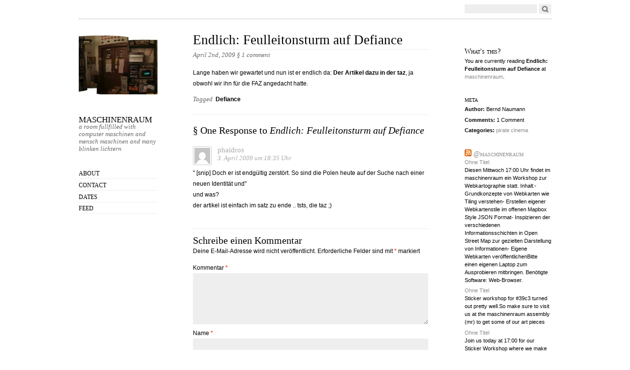

--- FILE ---
content_type: text/html; charset=UTF-8
request_url: https://blog.maschinenraum.tk/2009/04/02/endlich-feulleitonsturm-auf-defiance/
body_size: 11379
content:
<!DOCTYPE html PUBLIC "-//W3C//DTD XHTML 1.0 Strict//EN"
        "http://www.w3.org/TR/xhtml1/DTD/xhtml1-strict.dtd">
<html xmlns="http://www.w3.org/1999/xhtml" lang="de">

<head>
  <head profile="http://gmpg.org/xfn/11">
  <meta http-equiv="Content-Type" content="text/html; charset=UTF-8" />
  <meta name="viewport" content="width=device-width, initial-scale=1.0" />
  <title> &raquo; Endlich: Feulleitonsturm auf Defiance - maschinenraum</title>
  <link rel="stylesheet" href="https://blog.maschinenraum.tk/wp-content/themes/oulipo/style.css" type="text/css" media="screen" />
  <link rel="EditURI" type="application/rsd+xml" title="RSD" href="https://blog.maschinenraum.tk/xmlrpc.php?rsd" />
  <link rel="pingback" href="https://blog.maschinenraum.tk/xmlrpc.php" />

  <!--[if IE]>
    <link href="https://blog.maschinenraum.tk/wp-content/themes/oulipo/ie.css" type="text/css" rel="stylesheet" media="screen" />
  <![endif]-->
  
  <!--[if lte IE 6]>
    <link href="https://blog.maschinenraum.tk/wp-content/themes/oulipo/ie6.css" type="text/css" rel="stylesheet" media="screen" />
  <![endif]-->

    <meta name='robots' content='max-image-preview:large' />
<link rel="alternate" type="application/rss+xml" title="maschinenraum &raquo; Feed" href="https://blog.maschinenraum.tk/feed/" />
<link rel="alternate" type="application/rss+xml" title="maschinenraum &raquo; Kommentar-Feed" href="https://blog.maschinenraum.tk/comments/feed/" />
<link rel="alternate" type="application/rss+xml" title="maschinenraum &raquo; Endlich: Feulleitonsturm auf Defiance-Kommentar-Feed" href="https://blog.maschinenraum.tk/2009/04/02/endlich-feulleitonsturm-auf-defiance/feed/" />
<link rel="alternate" title="oEmbed (JSON)" type="application/json+oembed" href="https://blog.maschinenraum.tk/wp-json/oembed/1.0/embed?url=https%3A%2F%2Fblog.maschinenraum.tk%2F2009%2F04%2F02%2Fendlich-feulleitonsturm-auf-defiance%2F" />
<link rel="alternate" title="oEmbed (XML)" type="text/xml+oembed" href="https://blog.maschinenraum.tk/wp-json/oembed/1.0/embed?url=https%3A%2F%2Fblog.maschinenraum.tk%2F2009%2F04%2F02%2Fendlich-feulleitonsturm-auf-defiance%2F&#038;format=xml" />
<style id='wp-img-auto-sizes-contain-inline-css' type='text/css'>
img:is([sizes=auto i],[sizes^="auto," i]){contain-intrinsic-size:3000px 1500px}
/*# sourceURL=wp-img-auto-sizes-contain-inline-css */
</style>
<style id='wp-emoji-styles-inline-css' type='text/css'>

	img.wp-smiley, img.emoji {
		display: inline !important;
		border: none !important;
		box-shadow: none !important;
		height: 1em !important;
		width: 1em !important;
		margin: 0 0.07em !important;
		vertical-align: -0.1em !important;
		background: none !important;
		padding: 0 !important;
	}
/*# sourceURL=wp-emoji-styles-inline-css */
</style>
<style id='wp-block-library-inline-css' type='text/css'>
:root{--wp-block-synced-color:#7a00df;--wp-block-synced-color--rgb:122,0,223;--wp-bound-block-color:var(--wp-block-synced-color);--wp-editor-canvas-background:#ddd;--wp-admin-theme-color:#007cba;--wp-admin-theme-color--rgb:0,124,186;--wp-admin-theme-color-darker-10:#006ba1;--wp-admin-theme-color-darker-10--rgb:0,107,160.5;--wp-admin-theme-color-darker-20:#005a87;--wp-admin-theme-color-darker-20--rgb:0,90,135;--wp-admin-border-width-focus:2px}@media (min-resolution:192dpi){:root{--wp-admin-border-width-focus:1.5px}}.wp-element-button{cursor:pointer}:root .has-very-light-gray-background-color{background-color:#eee}:root .has-very-dark-gray-background-color{background-color:#313131}:root .has-very-light-gray-color{color:#eee}:root .has-very-dark-gray-color{color:#313131}:root .has-vivid-green-cyan-to-vivid-cyan-blue-gradient-background{background:linear-gradient(135deg,#00d084,#0693e3)}:root .has-purple-crush-gradient-background{background:linear-gradient(135deg,#34e2e4,#4721fb 50%,#ab1dfe)}:root .has-hazy-dawn-gradient-background{background:linear-gradient(135deg,#faaca8,#dad0ec)}:root .has-subdued-olive-gradient-background{background:linear-gradient(135deg,#fafae1,#67a671)}:root .has-atomic-cream-gradient-background{background:linear-gradient(135deg,#fdd79a,#004a59)}:root .has-nightshade-gradient-background{background:linear-gradient(135deg,#330968,#31cdcf)}:root .has-midnight-gradient-background{background:linear-gradient(135deg,#020381,#2874fc)}:root{--wp--preset--font-size--normal:16px;--wp--preset--font-size--huge:42px}.has-regular-font-size{font-size:1em}.has-larger-font-size{font-size:2.625em}.has-normal-font-size{font-size:var(--wp--preset--font-size--normal)}.has-huge-font-size{font-size:var(--wp--preset--font-size--huge)}.has-text-align-center{text-align:center}.has-text-align-left{text-align:left}.has-text-align-right{text-align:right}.has-fit-text{white-space:nowrap!important}#end-resizable-editor-section{display:none}.aligncenter{clear:both}.items-justified-left{justify-content:flex-start}.items-justified-center{justify-content:center}.items-justified-right{justify-content:flex-end}.items-justified-space-between{justify-content:space-between}.screen-reader-text{border:0;clip-path:inset(50%);height:1px;margin:-1px;overflow:hidden;padding:0;position:absolute;width:1px;word-wrap:normal!important}.screen-reader-text:focus{background-color:#ddd;clip-path:none;color:#444;display:block;font-size:1em;height:auto;left:5px;line-height:normal;padding:15px 23px 14px;text-decoration:none;top:5px;width:auto;z-index:100000}html :where(.has-border-color){border-style:solid}html :where([style*=border-top-color]){border-top-style:solid}html :where([style*=border-right-color]){border-right-style:solid}html :where([style*=border-bottom-color]){border-bottom-style:solid}html :where([style*=border-left-color]){border-left-style:solid}html :where([style*=border-width]){border-style:solid}html :where([style*=border-top-width]){border-top-style:solid}html :where([style*=border-right-width]){border-right-style:solid}html :where([style*=border-bottom-width]){border-bottom-style:solid}html :where([style*=border-left-width]){border-left-style:solid}html :where(img[class*=wp-image-]){height:auto;max-width:100%}:where(figure){margin:0 0 1em}html :where(.is-position-sticky){--wp-admin--admin-bar--position-offset:var(--wp-admin--admin-bar--height,0px)}@media screen and (max-width:600px){html :where(.is-position-sticky){--wp-admin--admin-bar--position-offset:0px}}

/*# sourceURL=wp-block-library-inline-css */
</style><style id='global-styles-inline-css' type='text/css'>
:root{--wp--preset--aspect-ratio--square: 1;--wp--preset--aspect-ratio--4-3: 4/3;--wp--preset--aspect-ratio--3-4: 3/4;--wp--preset--aspect-ratio--3-2: 3/2;--wp--preset--aspect-ratio--2-3: 2/3;--wp--preset--aspect-ratio--16-9: 16/9;--wp--preset--aspect-ratio--9-16: 9/16;--wp--preset--color--black: #000000;--wp--preset--color--cyan-bluish-gray: #abb8c3;--wp--preset--color--white: #ffffff;--wp--preset--color--pale-pink: #f78da7;--wp--preset--color--vivid-red: #cf2e2e;--wp--preset--color--luminous-vivid-orange: #ff6900;--wp--preset--color--luminous-vivid-amber: #fcb900;--wp--preset--color--light-green-cyan: #7bdcb5;--wp--preset--color--vivid-green-cyan: #00d084;--wp--preset--color--pale-cyan-blue: #8ed1fc;--wp--preset--color--vivid-cyan-blue: #0693e3;--wp--preset--color--vivid-purple: #9b51e0;--wp--preset--gradient--vivid-cyan-blue-to-vivid-purple: linear-gradient(135deg,rgb(6,147,227) 0%,rgb(155,81,224) 100%);--wp--preset--gradient--light-green-cyan-to-vivid-green-cyan: linear-gradient(135deg,rgb(122,220,180) 0%,rgb(0,208,130) 100%);--wp--preset--gradient--luminous-vivid-amber-to-luminous-vivid-orange: linear-gradient(135deg,rgb(252,185,0) 0%,rgb(255,105,0) 100%);--wp--preset--gradient--luminous-vivid-orange-to-vivid-red: linear-gradient(135deg,rgb(255,105,0) 0%,rgb(207,46,46) 100%);--wp--preset--gradient--very-light-gray-to-cyan-bluish-gray: linear-gradient(135deg,rgb(238,238,238) 0%,rgb(169,184,195) 100%);--wp--preset--gradient--cool-to-warm-spectrum: linear-gradient(135deg,rgb(74,234,220) 0%,rgb(151,120,209) 20%,rgb(207,42,186) 40%,rgb(238,44,130) 60%,rgb(251,105,98) 80%,rgb(254,248,76) 100%);--wp--preset--gradient--blush-light-purple: linear-gradient(135deg,rgb(255,206,236) 0%,rgb(152,150,240) 100%);--wp--preset--gradient--blush-bordeaux: linear-gradient(135deg,rgb(254,205,165) 0%,rgb(254,45,45) 50%,rgb(107,0,62) 100%);--wp--preset--gradient--luminous-dusk: linear-gradient(135deg,rgb(255,203,112) 0%,rgb(199,81,192) 50%,rgb(65,88,208) 100%);--wp--preset--gradient--pale-ocean: linear-gradient(135deg,rgb(255,245,203) 0%,rgb(182,227,212) 50%,rgb(51,167,181) 100%);--wp--preset--gradient--electric-grass: linear-gradient(135deg,rgb(202,248,128) 0%,rgb(113,206,126) 100%);--wp--preset--gradient--midnight: linear-gradient(135deg,rgb(2,3,129) 0%,rgb(40,116,252) 100%);--wp--preset--font-size--small: 13px;--wp--preset--font-size--medium: 20px;--wp--preset--font-size--large: 36px;--wp--preset--font-size--x-large: 42px;--wp--preset--spacing--20: 0.44rem;--wp--preset--spacing--30: 0.67rem;--wp--preset--spacing--40: 1rem;--wp--preset--spacing--50: 1.5rem;--wp--preset--spacing--60: 2.25rem;--wp--preset--spacing--70: 3.38rem;--wp--preset--spacing--80: 5.06rem;--wp--preset--shadow--natural: 6px 6px 9px rgba(0, 0, 0, 0.2);--wp--preset--shadow--deep: 12px 12px 50px rgba(0, 0, 0, 0.4);--wp--preset--shadow--sharp: 6px 6px 0px rgba(0, 0, 0, 0.2);--wp--preset--shadow--outlined: 6px 6px 0px -3px rgb(255, 255, 255), 6px 6px rgb(0, 0, 0);--wp--preset--shadow--crisp: 6px 6px 0px rgb(0, 0, 0);}:where(.is-layout-flex){gap: 0.5em;}:where(.is-layout-grid){gap: 0.5em;}body .is-layout-flex{display: flex;}.is-layout-flex{flex-wrap: wrap;align-items: center;}.is-layout-flex > :is(*, div){margin: 0;}body .is-layout-grid{display: grid;}.is-layout-grid > :is(*, div){margin: 0;}:where(.wp-block-columns.is-layout-flex){gap: 2em;}:where(.wp-block-columns.is-layout-grid){gap: 2em;}:where(.wp-block-post-template.is-layout-flex){gap: 1.25em;}:where(.wp-block-post-template.is-layout-grid){gap: 1.25em;}.has-black-color{color: var(--wp--preset--color--black) !important;}.has-cyan-bluish-gray-color{color: var(--wp--preset--color--cyan-bluish-gray) !important;}.has-white-color{color: var(--wp--preset--color--white) !important;}.has-pale-pink-color{color: var(--wp--preset--color--pale-pink) !important;}.has-vivid-red-color{color: var(--wp--preset--color--vivid-red) !important;}.has-luminous-vivid-orange-color{color: var(--wp--preset--color--luminous-vivid-orange) !important;}.has-luminous-vivid-amber-color{color: var(--wp--preset--color--luminous-vivid-amber) !important;}.has-light-green-cyan-color{color: var(--wp--preset--color--light-green-cyan) !important;}.has-vivid-green-cyan-color{color: var(--wp--preset--color--vivid-green-cyan) !important;}.has-pale-cyan-blue-color{color: var(--wp--preset--color--pale-cyan-blue) !important;}.has-vivid-cyan-blue-color{color: var(--wp--preset--color--vivid-cyan-blue) !important;}.has-vivid-purple-color{color: var(--wp--preset--color--vivid-purple) !important;}.has-black-background-color{background-color: var(--wp--preset--color--black) !important;}.has-cyan-bluish-gray-background-color{background-color: var(--wp--preset--color--cyan-bluish-gray) !important;}.has-white-background-color{background-color: var(--wp--preset--color--white) !important;}.has-pale-pink-background-color{background-color: var(--wp--preset--color--pale-pink) !important;}.has-vivid-red-background-color{background-color: var(--wp--preset--color--vivid-red) !important;}.has-luminous-vivid-orange-background-color{background-color: var(--wp--preset--color--luminous-vivid-orange) !important;}.has-luminous-vivid-amber-background-color{background-color: var(--wp--preset--color--luminous-vivid-amber) !important;}.has-light-green-cyan-background-color{background-color: var(--wp--preset--color--light-green-cyan) !important;}.has-vivid-green-cyan-background-color{background-color: var(--wp--preset--color--vivid-green-cyan) !important;}.has-pale-cyan-blue-background-color{background-color: var(--wp--preset--color--pale-cyan-blue) !important;}.has-vivid-cyan-blue-background-color{background-color: var(--wp--preset--color--vivid-cyan-blue) !important;}.has-vivid-purple-background-color{background-color: var(--wp--preset--color--vivid-purple) !important;}.has-black-border-color{border-color: var(--wp--preset--color--black) !important;}.has-cyan-bluish-gray-border-color{border-color: var(--wp--preset--color--cyan-bluish-gray) !important;}.has-white-border-color{border-color: var(--wp--preset--color--white) !important;}.has-pale-pink-border-color{border-color: var(--wp--preset--color--pale-pink) !important;}.has-vivid-red-border-color{border-color: var(--wp--preset--color--vivid-red) !important;}.has-luminous-vivid-orange-border-color{border-color: var(--wp--preset--color--luminous-vivid-orange) !important;}.has-luminous-vivid-amber-border-color{border-color: var(--wp--preset--color--luminous-vivid-amber) !important;}.has-light-green-cyan-border-color{border-color: var(--wp--preset--color--light-green-cyan) !important;}.has-vivid-green-cyan-border-color{border-color: var(--wp--preset--color--vivid-green-cyan) !important;}.has-pale-cyan-blue-border-color{border-color: var(--wp--preset--color--pale-cyan-blue) !important;}.has-vivid-cyan-blue-border-color{border-color: var(--wp--preset--color--vivid-cyan-blue) !important;}.has-vivid-purple-border-color{border-color: var(--wp--preset--color--vivid-purple) !important;}.has-vivid-cyan-blue-to-vivid-purple-gradient-background{background: var(--wp--preset--gradient--vivid-cyan-blue-to-vivid-purple) !important;}.has-light-green-cyan-to-vivid-green-cyan-gradient-background{background: var(--wp--preset--gradient--light-green-cyan-to-vivid-green-cyan) !important;}.has-luminous-vivid-amber-to-luminous-vivid-orange-gradient-background{background: var(--wp--preset--gradient--luminous-vivid-amber-to-luminous-vivid-orange) !important;}.has-luminous-vivid-orange-to-vivid-red-gradient-background{background: var(--wp--preset--gradient--luminous-vivid-orange-to-vivid-red) !important;}.has-very-light-gray-to-cyan-bluish-gray-gradient-background{background: var(--wp--preset--gradient--very-light-gray-to-cyan-bluish-gray) !important;}.has-cool-to-warm-spectrum-gradient-background{background: var(--wp--preset--gradient--cool-to-warm-spectrum) !important;}.has-blush-light-purple-gradient-background{background: var(--wp--preset--gradient--blush-light-purple) !important;}.has-blush-bordeaux-gradient-background{background: var(--wp--preset--gradient--blush-bordeaux) !important;}.has-luminous-dusk-gradient-background{background: var(--wp--preset--gradient--luminous-dusk) !important;}.has-pale-ocean-gradient-background{background: var(--wp--preset--gradient--pale-ocean) !important;}.has-electric-grass-gradient-background{background: var(--wp--preset--gradient--electric-grass) !important;}.has-midnight-gradient-background{background: var(--wp--preset--gradient--midnight) !important;}.has-small-font-size{font-size: var(--wp--preset--font-size--small) !important;}.has-medium-font-size{font-size: var(--wp--preset--font-size--medium) !important;}.has-large-font-size{font-size: var(--wp--preset--font-size--large) !important;}.has-x-large-font-size{font-size: var(--wp--preset--font-size--x-large) !important;}
/*# sourceURL=global-styles-inline-css */
</style>

<style id='classic-theme-styles-inline-css' type='text/css'>
/*! This file is auto-generated */
.wp-block-button__link{color:#fff;background-color:#32373c;border-radius:9999px;box-shadow:none;text-decoration:none;padding:calc(.667em + 2px) calc(1.333em + 2px);font-size:1.125em}.wp-block-file__button{background:#32373c;color:#fff;text-decoration:none}
/*# sourceURL=/wp-includes/css/classic-themes.min.css */
</style>
<link rel='stylesheet' id='foobox-free-min-css' href='https://blog.maschinenraum.tk/wp-content/plugins/foobox-image-lightbox/free/css/foobox.free.min.css?ver=2.7.35' type='text/css' media='all' />
<link rel='stylesheet' id='ics-calendar-css' href='https://blog.maschinenraum.tk/wp-content/plugins/ics-calendar/assets/style.min.css?ver=11.5.13' type='text/css' media='all' />
<script type="text/javascript" src="https://blog.maschinenraum.tk/wp-includes/js/jquery/jquery.min.js?ver=3.7.1" id="jquery-core-js"></script>
<script type="text/javascript" src="https://blog.maschinenraum.tk/wp-includes/js/jquery/jquery-migrate.min.js?ver=3.4.1" id="jquery-migrate-js"></script>
<script type="text/javascript" id="foobox-free-min-js-before">
/* <![CDATA[ */
/* Run FooBox FREE (v2.7.35) */
var FOOBOX = window.FOOBOX = {
	ready: true,
	disableOthers: false,
	o: {wordpress: { enabled: true }, countMessage:'image %index of %total', captions: { dataTitle: ["captionTitle","title"], dataDesc: ["captionDesc","description"] }, rel: '', excludes:'.fbx-link,.nofoobox,.nolightbox,a[href*="pinterest.com/pin/create/button/"]', affiliate : { enabled: false }},
	selectors: [
		".foogallery-container.foogallery-lightbox-foobox", ".foogallery-container.foogallery-lightbox-foobox-free", ".gallery", ".wp-block-gallery", ".wp-caption", ".wp-block-image", "a:has(img[class*=wp-image-])", ".foobox"
	],
	pre: function( $ ){
		// Custom JavaScript (Pre)
		
	},
	post: function( $ ){
		// Custom JavaScript (Post)
		
		// Custom Captions Code
		
	},
	custom: function( $ ){
		// Custom Extra JS
		
	}
};
//# sourceURL=foobox-free-min-js-before
/* ]]> */
</script>
<script type="text/javascript" src="https://blog.maschinenraum.tk/wp-content/plugins/foobox-image-lightbox/free/js/foobox.free.min.js?ver=2.7.35" id="foobox-free-min-js"></script>
<link rel="https://api.w.org/" href="https://blog.maschinenraum.tk/wp-json/" /><link rel="alternate" title="JSON" type="application/json" href="https://blog.maschinenraum.tk/wp-json/wp/v2/posts/862" /><link rel="EditURI" type="application/rsd+xml" title="RSD" href="https://blog.maschinenraum.tk/xmlrpc.php?rsd" />
<meta name="generator" content="WordPress 6.9" />
<link rel="canonical" href="https://blog.maschinenraum.tk/2009/04/02/endlich-feulleitonsturm-auf-defiance/" />
<link rel='shortlink' href='https://blog.maschinenraum.tk/?p=862' />
        <style type="text/css">
                #wpadminbar {
                }
        </style>

	<script type="text/javascript">var ajaxurl = 'https://blog.maschinenraum.tk/wp-admin/admin-ajax.php';</script>

<style>.wp-block-gallery.is-cropped .blocks-gallery-item picture{height:100%;width:100%;}</style>    <style type="text/css">
        span.header_image { background: url(https://blog.maschinenraum.tk/files/cropped-panne1.jpg) no-repeat;
                  width: 160px;
                  height: 120px;
                  display: block;
                  margin-bottom: 30px;
                 }
        #main_nav h1.masthead a { color:#000000; }
    </style></head>

<body class="bp-nouveau wp-singular post-template-default single single-post postid-862 single-format-standard wp-theme-oulipo">
<div id="wrapper">
  <div id="search">
    <span class="twitter"><!-- If you want to integrate Twitter, use http://rick.jinlabs.com/code/twitter/ and put the code snippet here.  --></span>
    <form method="get" id="searchform" action="https://blog.maschinenraum.tk/">
<div><input type="text" class="search" value="" size="15" name="s" id="s" />
<input type="submit" id="searchsubmit" value="Go" /></div>
</form>
</div>

<div id="main_nav">
    <span class="header_image"></span>
    <h1 class="masthead"><a href="https://blog.maschinenraum.tk">maschinenraum</a></h1>
    <p class="description">a room fullfilled with computer maschinen and mensch maschinen and many blinken lichtern</p>
      <ul class="menu">
      <li class="page_item page-item-1821"><a href="https://blog.maschinenraum.tk/about/">About</a></li>
<li class="page_item page-item-1284"><a href="https://blog.maschinenraum.tk/contact/">Contact</a></li>
<li class="page_item page-item-1621"><a href="https://blog.maschinenraum.tk/dates/">Dates</a></li>
      <li><a href="https://blog.maschinenraum.tk/feed/atom/">Feed</a></li>
    </ul>
  </div>

<div id="content">
<div id="entry_content">
              <h2 class="title"><a href="https://blog.maschinenraum.tk/2009/04/02/endlich-feulleitonsturm-auf-defiance/" rel="bookmark" title="Permanent Link to Endlich: Feulleitonsturm auf Defiance">Endlich: Feulleitonsturm auf Defiance</a></h2>
      <p class="date">April 2nd, 2009 <a href="https://blog.maschinenraum.tk/2009/04/02/endlich-feulleitonsturm-auf-defiance/#comments">&sect; <span class="commentcount">1 comment</span></a></p>

      <div class="entry">
                <p>Lange haben wir gewartet und nun ist er endlich da: <a title="Aufregung nach Zwick-Film &quot;Defiance&quot;" href="http://taz.de/1/leben/film/artikel/1/polen-ohne-helden/" target="_blank">Der Artikel dazu in der taz</a>, ja obwohl wir ihn für die FAZ angedacht hatte.</p>
        <div class="pagination">
                  </div>

        <p class="tags"><span>Tagged </span> <a href="https://blog.maschinenraum.tk/tag/defiance/" rel="tag">Defiance</a></p>
        
<!-- You can start editing here. -->

	
	<h3 id="comments">&sect; One Response to <em>Endlich: Feulleitonsturm auf Defiance</em></h3>

	<ul class="commentlist">
			<li class="comment even thread-even depth-1" id="comment-266">
				<div id="div-comment-266" class="comment-body">
				<div class="comment-author vcard">
			<img alt='' src='https://secure.gravatar.com/avatar/e3da877bf7e0704f65c9d5eb076c92e9244319e10412c9c9a9c9e60a39bcf9c8?s=32&#038;d=mm&#038;r=g' srcset='https://secure.gravatar.com/avatar/e3da877bf7e0704f65c9d5eb076c92e9244319e10412c9c9a9c9e60a39bcf9c8?s=64&#038;d=mm&#038;r=g 2x' class='avatar avatar-32 photo' height='32' width='32' decoding='async'/>			<cite class="fn"><a href="http://none" class="url" rel="ugc external nofollow">phaidros</a></cite> <span class="says">sagt:</span>		</div>
		
		<div class="comment-meta commentmetadata">
			<a href="https://blog.maschinenraum.tk/2009/04/02/endlich-feulleitonsturm-auf-defiance/#comment-266">3. April 2009 um 18:35 Uhr</a>		</div>

		<p>" [snip] Doch er ist endgültig zerstört. So sind die Polen heute auf der Suche nach einer neuen Identität und"<br />
und was?<br />
der artikel ist einfach im satz zu ende .. tsts, die taz ;)</p>

		
				</div>
				</li><!-- #comment-## -->
	</ul>

	<div class="navigation">
		<div class="alignleft"></div> 
		<div class="alignright"></div>
	</div>
 	
	
		<div id="respond" class="comment-respond">
		<h3 id="reply-title" class="comment-reply-title">Schreibe einen Kommentar</h3><form action="https://blog.maschinenraum.tk/wp-comments-post.php" method="post" id="commentform" class="comment-form"><p class="comment-notes"><span id="email-notes">Deine E-Mail-Adresse wird nicht veröffentlicht.</span> <span class="required-field-message">Erforderliche Felder sind mit <span class="required">*</span> markiert</span></p><p class="comment-form-comment"><label for="comment">Kommentar <span class="required">*</span></label> <textarea id="comment" name="comment" cols="45" rows="8" maxlength="65525" required="required"></textarea></p><p class="comment-form-author"><label for="author">Name <span class="required">*</span></label> <input id="author" name="author" type="text" value="" size="30" maxlength="245" autocomplete="name" required="required" /></p>
<p class="comment-form-email"><label for="email">E-Mail <span class="required">*</span></label> <input id="email" name="email" type="text" value="" size="30" maxlength="100" aria-describedby="email-notes" autocomplete="email" required="required" /></p>
<p class="comment-form-url"><label for="url">Website</label> <input id="url" name="url" type="text" value="" size="30" maxlength="200" autocomplete="url" /></p>
<p class="form-submit"><input name="submit" type="submit" id="submit" class="submit" value="Kommentar abschicken" /> <input type='hidden' name='comment_post_ID' value='862' id='comment_post_ID' />
<input type='hidden' name='comment_parent' id='comment_parent' value='0' />
</p><p style="display: none;"><input type="hidden" id="akismet_comment_nonce" name="akismet_comment_nonce" value="537f331bdd" /></p><p style="display: none !important;" class="akismet-fields-container" data-prefix="ak_"><label>&#916;<textarea name="ak_hp_textarea" cols="45" rows="8" maxlength="100"></textarea></label><input type="hidden" id="ak_js_1" name="ak_js" value="80"/><script>document.getElementById( "ak_js_1" ).setAttribute( "value", ( new Date() ).getTime() );</script></p></form>	</div><!-- #respond -->
	<p class="akismet_comment_form_privacy_notice">Diese Website verwendet Akismet, um Spam zu reduzieren. <a href="https://akismet.com/privacy/" target="_blank" rel="nofollow noopener">Erfahre, wie deine Kommentardaten verarbeitet werden.</a></p>      </div>
    
  <div class="navigation">
    <p class="alignleft"></p>
    <p class="alignright"></p>
  </div>

  </div> <!-- close entry_content -->

<div id="supplementary">
<div class="meta">
      <div class="post_nav">
      <h3>What's this?</h3>
      <p>You are currently reading <strong>Endlich: Feulleitonsturm auf Defiance</strong> at
        <a href="https://blog.maschinenraum.tk">maschinenraum</a>.</p>
      
      <h3>meta</h3>
      <ul class="single_post_meta">
        <li><strong>Author:</strong> Bernd Naumann</li>
        <li><strong>Comments: </strong>1 Comment</li> 
        <li><strong>Categories:</strong> <a href="https://blog.maschinenraum.tk/category/pirate-cinema/" rel="category tag">pirate cinema</a></li>
      </ul>
      <p class="edit"></p>
    </div>
    
    <ul>
      <li id="rss-2" class="widget widget_rss"><h2 class="widgettitle"><a class="rsswidget rss-widget-feed" href="https://social.bau-ha.us/users/maschinenraum.rss"><img class="rss-widget-icon" style="border:0" width="14" height="14" src="https://blog.maschinenraum.tk/wp-includes/images/rss.png" alt="RSS" loading="lazy" /></a> <a class="rsswidget rss-widget-title" href="https://social.bau-ha.us/@maschinenraum">@maschinenraum</a></h2>
<ul><li><a class='rsswidget' href='https://social.bau-ha.us/@maschinenraum/115686191755925837'>Ohne Titel</a><div class="rssSummary">Diesen Mittwoch 17:00 Uhr findet im maschinenraum ein Workshop zur Webkartographie statt. Inhalt:- Grundkonzepte von Webkarten wie Tiling verstehen- Erstellen eigener Webkartenstile im offenen Mapbox Style JSON Format- Inspizieren der verschiedenen Informationsschichten in Open Street Map zur gezielten Darstellung von Informationen- Eigene Webkarten veröffentlichenBitte einen eigenen Laptop zum Ausprobieren mitbringen. Benötigte Software: Web-Browser.</div></li><li><a class='rsswidget' href='https://social.bau-ha.us/@maschinenraum/115657848683945968'>Ohne Titel</a><div class="rssSummary">Sticker workshop for #39c3 turned out pretty well.So make sure to visit us at the maschinenraum assembly (mr) to get some of our art pieces</div></li><li><a class='rsswidget' href='https://social.bau-ha.us/@maschinenraum/115655271790176279'>Ohne Titel</a><div class="rssSummary">Join us today at 17:00 for our Sticker Workshop where we make custom stickers together, bring your favourite stickers for inspiration.Hope to produce some stock for #39c3 today.Fediverse is invited to reply with their favorite stickers :D</div></li></ul></li>
<li id="linkcat-11287" class="widget widget_links"><h2 class="widgettitle">anderswo</h2>

	<ul class='xoxo blogroll'>
<li><a href="https://www.facebook.com/maschinenraum">facebook</a></li>
<li><a href="https://wiki.hackerspaces.org/Maschinenraum">hackerspaces</a></li>
<li><a href="https://social.bau-ha.us/@maschinenraum" rel="me" title="Mastodon Maschinenraum Account">Mastodon</a></li>
<li><a href="https://twitter.com/maschinenraum18">Twitter</a></li>

	</ul>
</li>

<li id="linkcat-2" class="widget widget_links"><h2 class="widgettitle">Blogroll</h2>

	<ul class='xoxo blogroll'>
<li><a href="https://bytespeicher.org" title="Hackspace in Erfurt">ByteSpeicher</a></li>
<li><a href="https://weimarnetz.de" title="Freifunk in Weimar">Freifunk Weimar</a></li>
<li><a href="http://hackspace-jena.de/">hack space jena</a></li>
<li><a href="https://wiki.hackerspaces.org/Maschinenraum">hacker.spaces</a></li>
<li><a href="https://m18.uni-weimar.de">M18</a></li>

	</ul>
</li>

<li id="linkcat-8539" class="widget widget_links"><h2 class="widgettitle">Tools</h2>

	<ul class='xoxo blogroll'>
<li><a href="https://social.bau-ha.us/@mr_door_status">@mr_door_status</a></li>
<li><a href="http://m18.uni-weimar.de/pad/">etherpad.lite</a></li>
<li><a href="http://gitlab.bau-ha.us/maschinenraum" title="Projektverwaltung">projects</a></li>

	</ul>
</li>

<li id="archives-3" class="widget widget_archive"><h2 class="widgettitle">&nbsp;</h2>

			<ul>
					<li><a href='https://blog.maschinenraum.tk/2025/12/'>Dezember 2025</a></li>
	<li><a href='https://blog.maschinenraum.tk/2025/05/'>Mai 2025</a></li>
	<li><a href='https://blog.maschinenraum.tk/2025/02/'>Februar 2025</a></li>
	<li><a href='https://blog.maschinenraum.tk/2024/07/'>Juli 2024</a></li>
	<li><a href='https://blog.maschinenraum.tk/2024/06/'>Juni 2024</a></li>
	<li><a href='https://blog.maschinenraum.tk/2024/02/'>Februar 2024</a></li>
	<li><a href='https://blog.maschinenraum.tk/2024/01/'>Januar 2024</a></li>
	<li><a href='https://blog.maschinenraum.tk/2023/11/'>November 2023</a></li>
	<li><a href='https://blog.maschinenraum.tk/2023/09/'>September 2023</a></li>
	<li><a href='https://blog.maschinenraum.tk/2023/05/'>Mai 2023</a></li>
	<li><a href='https://blog.maschinenraum.tk/2022/10/'>Oktober 2022</a></li>
	<li><a href='https://blog.maschinenraum.tk/2021/07/'>Juli 2021</a></li>
	<li><a href='https://blog.maschinenraum.tk/2021/01/'>Januar 2021</a></li>
	<li><a href='https://blog.maschinenraum.tk/2020/10/'>Oktober 2020</a></li>
	<li><a href='https://blog.maschinenraum.tk/2020/05/'>Mai 2020</a></li>
	<li><a href='https://blog.maschinenraum.tk/2020/04/'>April 2020</a></li>
	<li><a href='https://blog.maschinenraum.tk/2020/01/'>Januar 2020</a></li>
	<li><a href='https://blog.maschinenraum.tk/2019/12/'>Dezember 2019</a></li>
	<li><a href='https://blog.maschinenraum.tk/2019/11/'>November 2019</a></li>
	<li><a href='https://blog.maschinenraum.tk/2019/10/'>Oktober 2019</a></li>
	<li><a href='https://blog.maschinenraum.tk/2019/07/'>Juli 2019</a></li>
	<li><a href='https://blog.maschinenraum.tk/2019/04/'>April 2019</a></li>
	<li><a href='https://blog.maschinenraum.tk/2019/03/'>März 2019</a></li>
	<li><a href='https://blog.maschinenraum.tk/2019/02/'>Februar 2019</a></li>
	<li><a href='https://blog.maschinenraum.tk/2019/01/'>Januar 2019</a></li>
	<li><a href='https://blog.maschinenraum.tk/2018/12/'>Dezember 2018</a></li>
	<li><a href='https://blog.maschinenraum.tk/2018/11/'>November 2018</a></li>
	<li><a href='https://blog.maschinenraum.tk/2018/10/'>Oktober 2018</a></li>
	<li><a href='https://blog.maschinenraum.tk/2018/09/'>September 2018</a></li>
	<li><a href='https://blog.maschinenraum.tk/2018/08/'>August 2018</a></li>
	<li><a href='https://blog.maschinenraum.tk/2018/07/'>Juli 2018</a></li>
	<li><a href='https://blog.maschinenraum.tk/2018/04/'>April 2018</a></li>
	<li><a href='https://blog.maschinenraum.tk/2018/03/'>März 2018</a></li>
	<li><a href='https://blog.maschinenraum.tk/2018/02/'>Februar 2018</a></li>
	<li><a href='https://blog.maschinenraum.tk/2018/01/'>Januar 2018</a></li>
	<li><a href='https://blog.maschinenraum.tk/2017/12/'>Dezember 2017</a></li>
	<li><a href='https://blog.maschinenraum.tk/2017/10/'>Oktober 2017</a></li>
	<li><a href='https://blog.maschinenraum.tk/2017/05/'>Mai 2017</a></li>
	<li><a href='https://blog.maschinenraum.tk/2017/04/'>April 2017</a></li>
	<li><a href='https://blog.maschinenraum.tk/2017/03/'>März 2017</a></li>
	<li><a href='https://blog.maschinenraum.tk/2016/04/'>April 2016</a></li>
	<li><a href='https://blog.maschinenraum.tk/2015/04/'>April 2015</a></li>
	<li><a href='https://blog.maschinenraum.tk/2015/03/'>März 2015</a></li>
	<li><a href='https://blog.maschinenraum.tk/2015/02/'>Februar 2015</a></li>
	<li><a href='https://blog.maschinenraum.tk/2015/01/'>Januar 2015</a></li>
	<li><a href='https://blog.maschinenraum.tk/2014/11/'>November 2014</a></li>
	<li><a href='https://blog.maschinenraum.tk/2014/04/'>April 2014</a></li>
	<li><a href='https://blog.maschinenraum.tk/2014/01/'>Januar 2014</a></li>
	<li><a href='https://blog.maschinenraum.tk/2013/11/'>November 2013</a></li>
	<li><a href='https://blog.maschinenraum.tk/2013/07/'>Juli 2013</a></li>
	<li><a href='https://blog.maschinenraum.tk/2013/04/'>April 2013</a></li>
	<li><a href='https://blog.maschinenraum.tk/2013/03/'>März 2013</a></li>
	<li><a href='https://blog.maschinenraum.tk/2013/02/'>Februar 2013</a></li>
	<li><a href='https://blog.maschinenraum.tk/2012/11/'>November 2012</a></li>
	<li><a href='https://blog.maschinenraum.tk/2012/09/'>September 2012</a></li>
	<li><a href='https://blog.maschinenraum.tk/2012/07/'>Juli 2012</a></li>
	<li><a href='https://blog.maschinenraum.tk/2012/05/'>Mai 2012</a></li>
	<li><a href='https://blog.maschinenraum.tk/2012/02/'>Februar 2012</a></li>
	<li><a href='https://blog.maschinenraum.tk/2011/12/'>Dezember 2011</a></li>
	<li><a href='https://blog.maschinenraum.tk/2011/10/'>Oktober 2011</a></li>
	<li><a href='https://blog.maschinenraum.tk/2011/08/'>August 2011</a></li>
	<li><a href='https://blog.maschinenraum.tk/2011/03/'>März 2011</a></li>
	<li><a href='https://blog.maschinenraum.tk/2011/02/'>Februar 2011</a></li>
	<li><a href='https://blog.maschinenraum.tk/2011/01/'>Januar 2011</a></li>
	<li><a href='https://blog.maschinenraum.tk/2010/12/'>Dezember 2010</a></li>
	<li><a href='https://blog.maschinenraum.tk/2010/11/'>November 2010</a></li>
	<li><a href='https://blog.maschinenraum.tk/2010/10/'>Oktober 2010</a></li>
	<li><a href='https://blog.maschinenraum.tk/2010/09/'>September 2010</a></li>
	<li><a href='https://blog.maschinenraum.tk/2010/08/'>August 2010</a></li>
	<li><a href='https://blog.maschinenraum.tk/2010/07/'>Juli 2010</a></li>
	<li><a href='https://blog.maschinenraum.tk/2010/06/'>Juni 2010</a></li>
	<li><a href='https://blog.maschinenraum.tk/2010/05/'>Mai 2010</a></li>
	<li><a href='https://blog.maschinenraum.tk/2010/04/'>April 2010</a></li>
	<li><a href='https://blog.maschinenraum.tk/2010/02/'>Februar 2010</a></li>
	<li><a href='https://blog.maschinenraum.tk/2010/01/'>Januar 2010</a></li>
	<li><a href='https://blog.maschinenraum.tk/2009/12/'>Dezember 2009</a></li>
	<li><a href='https://blog.maschinenraum.tk/2009/11/'>November 2009</a></li>
	<li><a href='https://blog.maschinenraum.tk/2009/10/'>Oktober 2009</a></li>
	<li><a href='https://blog.maschinenraum.tk/2009/09/'>September 2009</a></li>
	<li><a href='https://blog.maschinenraum.tk/2009/08/'>August 2009</a></li>
	<li><a href='https://blog.maschinenraum.tk/2009/07/'>Juli 2009</a></li>
	<li><a href='https://blog.maschinenraum.tk/2009/06/'>Juni 2009</a></li>
	<li><a href='https://blog.maschinenraum.tk/2009/05/'>Mai 2009</a></li>
	<li><a href='https://blog.maschinenraum.tk/2009/04/'>April 2009</a></li>
	<li><a href='https://blog.maschinenraum.tk/2009/03/'>März 2009</a></li>
	<li><a href='https://blog.maschinenraum.tk/2009/02/'>Februar 2009</a></li>
	<li><a href='https://blog.maschinenraum.tk/2009/01/'>Januar 2009</a></li>
	<li><a href='https://blog.maschinenraum.tk/2008/12/'>Dezember 2008</a></li>
	<li><a href='https://blog.maschinenraum.tk/2008/11/'>November 2008</a></li>
	<li><a href='https://blog.maschinenraum.tk/2008/10/'>Oktober 2008</a></li>
	<li><a href='https://blog.maschinenraum.tk/2008/09/'>September 2008</a></li>
	<li><a href='https://blog.maschinenraum.tk/2008/08/'>August 2008</a></li>
	<li><a href='https://blog.maschinenraum.tk/2008/07/'>Juli 2008</a></li>
	<li><a href='https://blog.maschinenraum.tk/2008/06/'>Juni 2008</a></li>
	<li><a href='https://blog.maschinenraum.tk/2008/05/'>Mai 2008</a></li>
	<li><a href='https://blog.maschinenraum.tk/2008/04/'>April 2008</a></li>
	<li><a href='https://blog.maschinenraum.tk/2008/03/'>März 2008</a></li>
	<li><a href='https://blog.maschinenraum.tk/2008/02/'>Februar 2008</a></li>
	<li><a href='https://blog.maschinenraum.tk/2008/01/'>Januar 2008</a></li>
			</ul>

			</li>
<li id="tag_cloud-3" class="widget widget_tag_cloud"><h2 class="widgettitle">&nbsp;</h2>
<div class="tagcloud"><a href="https://blog.maschinenraum.tk/tag/bahn/" class="tag-cloud-link tag-link-56 tag-link-position-1" style="font-size: 8pt;" aria-label="Bahn (4 Einträge)">Bahn</a>
<a href="https://blog.maschinenraum.tk/tag/bash/" class="tag-cloud-link tag-link-586 tag-link-position-2" style="font-size: 9.5774647887324pt;" aria-label="bash (5 Einträge)">bash</a>
<a href="https://blog.maschinenraum.tk/tag/blog/" class="tag-cloud-link tag-link-70 tag-link-position-3" style="font-size: 10.957746478873pt;" aria-label="Blog (6 Einträge)">Blog</a>
<a href="https://blog.maschinenraum.tk/tag/blogsphere/" class="tag-cloud-link tag-link-76 tag-link-position-4" style="font-size: 8pt;" aria-label="Blogsphere (4 Einträge)">Blogsphere</a>
<a href="https://blog.maschinenraum.tk/tag/brd/" class="tag-cloud-link tag-link-83 tag-link-position-5" style="font-size: 8pt;" aria-label="brd (4 Einträge)">brd</a>
<a href="https://blog.maschinenraum.tk/tag/buch/" class="tag-cloud-link tag-link-86 tag-link-position-6" style="font-size: 8pt;" aria-label="Buch (4 Einträge)">Buch</a>
<a href="https://blog.maschinenraum.tk/tag/ccc/" class="tag-cloud-link tag-link-93 tag-link-position-7" style="font-size: 8pt;" aria-label="CCC (4 Einträge)">CCC</a>
<a href="https://blog.maschinenraum.tk/tag/comic/" class="tag-cloud-link tag-link-102 tag-link-position-8" style="font-size: 12.929577464789pt;" aria-label="Comic (8 Einträge)">Comic</a>
<a href="https://blog.maschinenraum.tk/tag/copyfight/" class="tag-cloud-link tag-link-109 tag-link-position-9" style="font-size: 22pt;" aria-label="Copyfight (25 Einträge)">Copyfight</a>
<a href="https://blog.maschinenraum.tk/tag/creative-commons/" class="tag-cloud-link tag-link-111 tag-link-position-10" style="font-size: 8pt;" aria-label="Creative Commons (4 Einträge)">Creative Commons</a>
<a href="https://blog.maschinenraum.tk/tag/datenschutz/" class="tag-cloud-link tag-link-28256 tag-link-position-11" style="font-size: 11.943661971831pt;" aria-label="Datenschutz (7 Einträge)">Datenschutz</a>
<a href="https://blog.maschinenraum.tk/tag/essen/" class="tag-cloud-link tag-link-157 tag-link-position-12" style="font-size: 8pt;" aria-label="Essen (4 Einträge)">Essen</a>
<a href="https://blog.maschinenraum.tk/tag/falke/" class="tag-cloud-link tag-link-160 tag-link-position-13" style="font-size: 8pt;" aria-label="Falke (4 Einträge)">Falke</a>
<a href="https://blog.maschinenraum.tk/tag/feint-org/" class="tag-cloud-link tag-link-560 tag-link-position-14" style="font-size: 8pt;" aria-label="feint.org (4 Einträge)">feint.org</a>
<a href="https://blog.maschinenraum.tk/tag/file-sharing/" class="tag-cloud-link tag-link-169 tag-link-position-15" style="font-size: 11.943661971831pt;" aria-label="File-Sharing (7 Einträge)">File-Sharing</a>
<a href="https://blog.maschinenraum.tk/tag/film/" class="tag-cloud-link tag-link-171 tag-link-position-16" style="font-size: 8pt;" aria-label="Film (4 Einträge)">Film</a>
<a href="https://blog.maschinenraum.tk/tag/fusball/" class="tag-cloud-link tag-link-193 tag-link-position-17" style="font-size: 9.5774647887324pt;" aria-label="Fußball (5 Einträge)">Fußball</a>
<a href="https://blog.maschinenraum.tk/tag/hardware/" class="tag-cloud-link tag-link-222 tag-link-position-18" style="font-size: 9.5774647887324pt;" aria-label="Hardware (5 Einträge)">Hardware</a>
<a href="https://blog.maschinenraum.tk/tag/kapitalismuskritik/" class="tag-cloud-link tag-link-258 tag-link-position-19" style="font-size: 9.5774647887324pt;" aria-label="Kapitalismuskritik (5 Einträge)">Kapitalismuskritik</a>
<a href="https://blog.maschinenraum.tk/tag/krieg/" class="tag-cloud-link tag-link-281 tag-link-position-20" style="font-size: 8pt;" aria-label="Krieg (4 Einträge)">Krieg</a>
<a href="https://blog.maschinenraum.tk/tag/kunst/" class="tag-cloud-link tag-link-285 tag-link-position-21" style="font-size: 15.492957746479pt;" aria-label="Kunst (11 Einträge)">Kunst</a>
<a href="https://blog.maschinenraum.tk/tag/medien/" class="tag-cloud-link tag-link-313 tag-link-position-22" style="font-size: 9.5774647887324pt;" aria-label="Medien (5 Einträge)">Medien</a>
<a href="https://blog.maschinenraum.tk/tag/musik/" class="tag-cloud-link tag-link-329 tag-link-position-23" style="font-size: 8pt;" aria-label="Musik (4 Einträge)">Musik</a>
<a href="https://blog.maschinenraum.tk/tag/nazis/" class="tag-cloud-link tag-link-335 tag-link-position-24" style="font-size: 8pt;" aria-label="Nazis (4 Einträge)">Nazis</a>
<a href="https://blog.maschinenraum.tk/tag/pirate-cinema-weimar/" class="tag-cloud-link tag-link-360 tag-link-position-25" style="font-size: 16.87323943662pt;" aria-label="pirate cinema weimar (13 Einträge)">pirate cinema weimar</a>
<a href="https://blog.maschinenraum.tk/tag/politik/" class="tag-cloud-link tag-link-368 tag-link-position-26" style="font-size: 19.830985915493pt;" aria-label="Politik (19 Einträge)">Politik</a>
<a href="https://blog.maschinenraum.tk/tag/polizei/" class="tag-cloud-link tag-link-369 tag-link-position-27" style="font-size: 8pt;" aria-label="Polizei (4 Einträge)">Polizei</a>
<a href="https://blog.maschinenraum.tk/tag/radio/" class="tag-cloud-link tag-link-380 tag-link-position-28" style="font-size: 8pt;" aria-label="Radio (4 Einträge)">Radio</a>
<a href="https://blog.maschinenraum.tk/tag/scc/" class="tag-cloud-link tag-link-413 tag-link-position-29" style="font-size: 12.929577464789pt;" aria-label="SCC (8 Einträge)">SCC</a>
<a href="https://blog.maschinenraum.tk/tag/schauble/" class="tag-cloud-link tag-link-414 tag-link-position-30" style="font-size: 8pt;" aria-label="Schäuble (4 Einträge)">Schäuble</a>
<a href="https://blog.maschinenraum.tk/tag/sicherheit/" class="tag-cloud-link tag-link-423 tag-link-position-31" style="font-size: 9.5774647887324pt;" aria-label="Sicherheit (5 Einträge)">Sicherheit</a>
<a href="https://blog.maschinenraum.tk/tag/sicherheitstheater/" class="tag-cloud-link tag-link-426 tag-link-position-32" style="font-size: 20.619718309859pt;" aria-label="Sicherheitstheater (21 Einträge)">Sicherheitstheater</a>
<a href="https://blog.maschinenraum.tk/tag/software/" class="tag-cloud-link tag-link-433 tag-link-position-33" style="font-size: 8pt;" aria-label="Software (4 Einträge)">Software</a>
<a href="https://blog.maschinenraum.tk/tag/telekom/" class="tag-cloud-link tag-link-465 tag-link-position-34" style="font-size: 9.5774647887324pt;" aria-label="Telekom (5 Einträge)">Telekom</a>
<a href="https://blog.maschinenraum.tk/tag/terrorismus/" class="tag-cloud-link tag-link-468 tag-link-position-35" style="font-size: 9.5774647887324pt;" aria-label="Terrorismus (5 Einträge)">Terrorismus</a>
<a href="https://blog.maschinenraum.tk/tag/twitter/" class="tag-cloud-link tag-link-483 tag-link-position-36" style="font-size: 8pt;" aria-label="Twitter (4 Einträge)">Twitter</a>
<a href="https://blog.maschinenraum.tk/tag/video/" class="tag-cloud-link tag-link-508 tag-link-position-37" style="font-size: 8pt;" aria-label="Video (4 Einträge)">Video</a>
<a href="https://blog.maschinenraum.tk/tag/vortrag/" class="tag-cloud-link tag-link-519 tag-link-position-38" style="font-size: 12.929577464789pt;" aria-label="Vortrag (8 Einträge)">Vortrag</a>
<a href="https://blog.maschinenraum.tk/tag/vortragsreihe/" class="tag-cloud-link tag-link-520 tag-link-position-39" style="font-size: 9.5774647887324pt;" aria-label="Vortragsreihe (5 Einträge)">Vortragsreihe</a>
<a href="https://blog.maschinenraum.tk/tag/weihnachten/" class="tag-cloud-link tag-link-529 tag-link-position-40" style="font-size: 8pt;" aria-label="Weihnachten (4 Einträge)">Weihnachten</a>
<a href="https://blog.maschinenraum.tk/tag/weimar/" class="tag-cloud-link tag-link-530 tag-link-position-41" style="font-size: 14.704225352113pt;" aria-label="Weimar (10 Einträge)">Weimar</a>
<a href="https://blog.maschinenraum.tk/tag/witz/" class="tag-cloud-link tag-link-537 tag-link-position-42" style="font-size: 12.929577464789pt;" aria-label="Witz (8 Einträge)">Witz</a>
<a href="https://blog.maschinenraum.tk/tag/zensur/" class="tag-cloud-link tag-link-551 tag-link-position-43" style="font-size: 13.915492957746pt;" aria-label="Zensur (9 Einträge)">Zensur</a>
<a href="https://blog.maschinenraum.tk/tag/zensursula/" class="tag-cloud-link tag-link-552 tag-link-position-44" style="font-size: 8pt;" aria-label="zensursula (4 Einträge)">zensursula</a>
<a href="https://blog.maschinenraum.tk/tag/uberwachung/" class="tag-cloud-link tag-link-485 tag-link-position-45" style="font-size: 21.408450704225pt;" aria-label="Überwachung (23 Einträge)">Überwachung</a></div>
</li>
    </ul>
    
    
    </div> <!-- close meta -->
</div> <!-- close supplementary -->

</div> <!-- close content --><div id="footer">
  <div id="footer_contact">
    <p>Designed by <a href="http://andreamignolo.com">pnts</a></p>
    <p>Powered by <a href="http://wordpress.org">WordPress</a></p>
</div>

<div id="footer_info">
  <!-- ><p>You can put extra footer information here, just uncomment this line.</p> -->
</div>
</div>


</div> <!-- close wrapper -->
<script type="speculationrules">
{"prefetch":[{"source":"document","where":{"and":[{"href_matches":"/*"},{"not":{"href_matches":["/wp-*.php","/wp-admin/*","/files/*","/wp-content/*","/wp-content/plugins/*","/wp-content/themes/oulipo/*","/*\\?(.+)"]}},{"not":{"selector_matches":"a[rel~=\"nofollow\"]"}},{"not":{"selector_matches":".no-prefetch, .no-prefetch a"}}]},"eagerness":"conservative"}]}
</script>
<script type="text/javascript" src="https://blog.maschinenraum.tk/wp-content/plugins/ics-calendar/assets/script.min.js?ver=11.5.13" id="ics-calendar-js"></script>
<script type="text/javascript" id="ics-calendar-js-after">
/* <![CDATA[ */
var r34ics_ajax_obj = {"ajaxurl":"https:\/\/blog.maschinenraum.tk\/wp-admin\/admin-ajax.php","r34ics_nonce":"82464390c0"};
var ics_calendar_i18n = {"hide_past_events":"Vergangene Termine ausblenden","show_past_events":"Vergangene Termine anzeigen"};
var r34ics_days_of_week_map = {"Sonntag":"So.","Montag":"Mo.","Dienstag":"Di.","Mittwoch":"Mi.","Donnerstag":"Do.","Freitag":"Fr.","Samstag":"Sa."};
var r34ics_transients_expiration_ms = 3600000; var r34ics_ajax_interval;
//# sourceURL=ics-calendar-js-after
/* ]]> */
</script>
<script defer type="text/javascript" src="https://blog.maschinenraum.tk/wp-content/plugins/akismet/_inc/akismet-frontend.js?ver=1762979530" id="akismet-frontend-js"></script>
<script id="wp-emoji-settings" type="application/json">
{"baseUrl":"https://s.w.org/images/core/emoji/17.0.2/72x72/","ext":".png","svgUrl":"https://s.w.org/images/core/emoji/17.0.2/svg/","svgExt":".svg","source":{"concatemoji":"https://blog.maschinenraum.tk/wp-includes/js/wp-emoji-release.min.js?ver=6.9"}}
</script>
<script type="module">
/* <![CDATA[ */
/*! This file is auto-generated */
const a=JSON.parse(document.getElementById("wp-emoji-settings").textContent),o=(window._wpemojiSettings=a,"wpEmojiSettingsSupports"),s=["flag","emoji"];function i(e){try{var t={supportTests:e,timestamp:(new Date).valueOf()};sessionStorage.setItem(o,JSON.stringify(t))}catch(e){}}function c(e,t,n){e.clearRect(0,0,e.canvas.width,e.canvas.height),e.fillText(t,0,0);t=new Uint32Array(e.getImageData(0,0,e.canvas.width,e.canvas.height).data);e.clearRect(0,0,e.canvas.width,e.canvas.height),e.fillText(n,0,0);const a=new Uint32Array(e.getImageData(0,0,e.canvas.width,e.canvas.height).data);return t.every((e,t)=>e===a[t])}function p(e,t){e.clearRect(0,0,e.canvas.width,e.canvas.height),e.fillText(t,0,0);var n=e.getImageData(16,16,1,1);for(let e=0;e<n.data.length;e++)if(0!==n.data[e])return!1;return!0}function u(e,t,n,a){switch(t){case"flag":return n(e,"\ud83c\udff3\ufe0f\u200d\u26a7\ufe0f","\ud83c\udff3\ufe0f\u200b\u26a7\ufe0f")?!1:!n(e,"\ud83c\udde8\ud83c\uddf6","\ud83c\udde8\u200b\ud83c\uddf6")&&!n(e,"\ud83c\udff4\udb40\udc67\udb40\udc62\udb40\udc65\udb40\udc6e\udb40\udc67\udb40\udc7f","\ud83c\udff4\u200b\udb40\udc67\u200b\udb40\udc62\u200b\udb40\udc65\u200b\udb40\udc6e\u200b\udb40\udc67\u200b\udb40\udc7f");case"emoji":return!a(e,"\ud83e\u1fac8")}return!1}function f(e,t,n,a){let r;const o=(r="undefined"!=typeof WorkerGlobalScope&&self instanceof WorkerGlobalScope?new OffscreenCanvas(300,150):document.createElement("canvas")).getContext("2d",{willReadFrequently:!0}),s=(o.textBaseline="top",o.font="600 32px Arial",{});return e.forEach(e=>{s[e]=t(o,e,n,a)}),s}function r(e){var t=document.createElement("script");t.src=e,t.defer=!0,document.head.appendChild(t)}a.supports={everything:!0,everythingExceptFlag:!0},new Promise(t=>{let n=function(){try{var e=JSON.parse(sessionStorage.getItem(o));if("object"==typeof e&&"number"==typeof e.timestamp&&(new Date).valueOf()<e.timestamp+604800&&"object"==typeof e.supportTests)return e.supportTests}catch(e){}return null}();if(!n){if("undefined"!=typeof Worker&&"undefined"!=typeof OffscreenCanvas&&"undefined"!=typeof URL&&URL.createObjectURL&&"undefined"!=typeof Blob)try{var e="postMessage("+f.toString()+"("+[JSON.stringify(s),u.toString(),c.toString(),p.toString()].join(",")+"));",a=new Blob([e],{type:"text/javascript"});const r=new Worker(URL.createObjectURL(a),{name:"wpTestEmojiSupports"});return void(r.onmessage=e=>{i(n=e.data),r.terminate(),t(n)})}catch(e){}i(n=f(s,u,c,p))}t(n)}).then(e=>{for(const n in e)a.supports[n]=e[n],a.supports.everything=a.supports.everything&&a.supports[n],"flag"!==n&&(a.supports.everythingExceptFlag=a.supports.everythingExceptFlag&&a.supports[n]);var t;a.supports.everythingExceptFlag=a.supports.everythingExceptFlag&&!a.supports.flag,a.supports.everything||((t=a.source||{}).concatemoji?r(t.concatemoji):t.wpemoji&&t.twemoji&&(r(t.twemoji),r(t.wpemoji)))});
//# sourceURL=https://blog.maschinenraum.tk/wp-includes/js/wp-emoji-loader.min.js
/* ]]> */
</script>
</body>
</html><!--
Performance optimized by Redis Object Cache. Learn more: https://wprediscache.com

Erhielt 1215 Objects (681 KB) von Redis beim Benutzen von PhpRedis (v6.3.0).
-->
<!--
	generated in 0.120 seconds
	51693 bytes batcached for 300 seconds
-->
